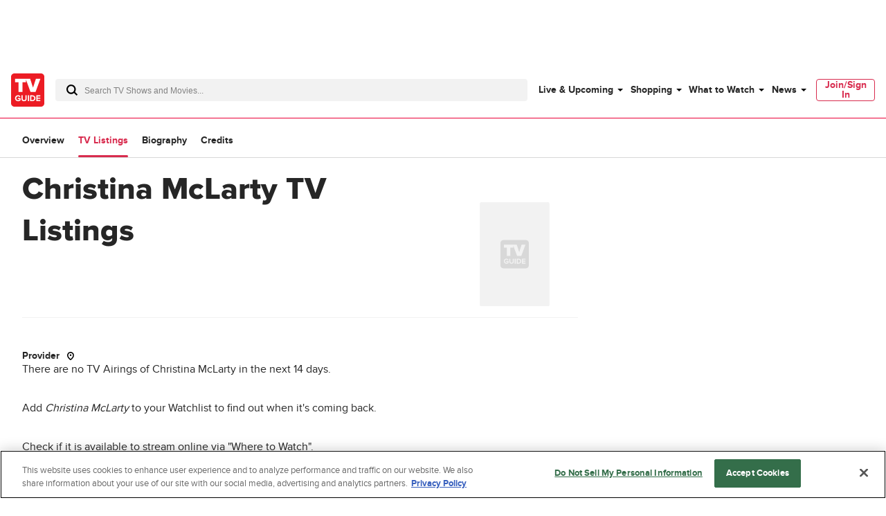

--- FILE ---
content_type: text/css
request_url: https://www.tvguide.com/a/neutron/css/6351c10.css
body_size: 1276
content:
@media(min-width:768px){.c-listingEpisodes_items{max-height:500px;overflow-y:scroll}}.c-listingEpisodes_item:nth-of-type(7){border:none}@media(min-width:768px){.c-listingEpisodes_item:nth-of-type(7){border-bottom:1px solid #d8d8d8}}.c-listingEpisodes_header{align-items:center}.c-listingEpisodes_header:hover .c-listingEpisodes_meta{color:#000}.c-listingEpisodes_seeAll{border-bottom:1px solid #d82b4e}.c-listingEpisodes_sep{color:#d82b4e}.c-listingEpisodes_seeAllButton{border:1px solid #d82b4e;color:#d82b4e}@media(min-width:768px){.c-listingEpisodes_seeAllButton{display:none}}.c-listingEpisodes_item.-laterEpisode{display:none}@media(min-width:768px){.c-listingEpisodes_item.-laterEpisode{display:block}}.c-listingPromoStories img{width:100%}.c-listingPromoStories_mainItem,.c-listingPromoStories_subItem,.c-listingPromoStories_subItemWrapper{grid-column:1/-1}.c-listingPromoStories_subhead{font-weight:700;letter-spacing:2px;text-transform:uppercase}.c-listingPromoStories_mainItem{border-bottom:1px solid #d8d8d8}.c-listingPromoStories_mainItem p{display:none;margin-bottom:0}.c-listingPromoStories_subItem{--grid-gap:1rem;border-bottom:1px solid #d8d8d8}.c-listingPromoStories_subItem .c-listingPromoStories_subhead{margin-top:0}.c-listingPromoStories .c-cmsImage{display:block;height:0;overflow:hidden;padding:56.25% 0 0;position:relative;width:100%}.c-listingPromoStories .c-cmsImage img{bottom:0;display:block;height:100%;left:0;margin:auto;max-height:100%;max-width:100%;-o-object-fit:cover;object-fit:cover;position:absolute;right:0;top:0;width:100%}@media(min-width:768px){.c-listingPromoStories h1{margin-bottom:1rem}.c-listingPromoStories_subItemWrapper{grid-column:1/-1}.c-listingPromoStories_mainItem{margin-bottom:0;padding-bottom:0}.c-listingPromoStories_subItem{border-bottom:none;grid-column:span 3}.c-listingPromoStories_image{grid-column:1/-1}.c-listingPromoStories_meta{grid-column:1/-1;grid-row:auto}.c-listingPromoStories:hover .c-listingPromoStories_description{color:#000}}@media(min-width:1024px){.c-listingPromoStories{--grid-cols:9}.c-listingPromoStories_mainItem{border:none;grid-column:1/7;grid-row:1/1}.c-listingPromoStories_mainItem p{display:block}.c-listingPromoStories_subItemWrapper{display:block;grid-column:7/10}.c-listingPromoStories_subItem{border:none;grid-template-rows:0fr}.c-listingPromoStories_subItem:first-of-type{border-bottom:1px solid #d8d8d8;margin-bottom:1.5rem;padding-bottom:1.5rem}}.c-ListingEntertainmentCard{height:100%}.c-ListingEntertainmentCard_episode{grid-gap:1rem;grid-template-columns:repeat(3,1fr)}.c-ListingEntertainmentCard_desc{color:#666}.c-ListingEntertainmentCard_show{grid-column:1/3}.c-ListingEntertainmentCard_showName{font-size:1.25rem}.c-ListingEntertainmentCard_showName .is-hovered{color:#d82b4e;-webkit-text-decoration:none;text-decoration:none}.c-ListingEntertainmentCard_image{grid-column:3/4}.c-ListingEntertainmentCard_sep{color:#d82b4e}.c-listingEntertainmentProducts_item{grid-column:1/-1}@media(min-width:768px){.c-listingEntertainmentProducts_item{grid-column:span 3}}.c-metascore{align-items:center;display:inline-flex}.c-metascore_positive{background-color:#24b36b;color:#000}.c-metascore_neutral{background-color:#f5c518;color:#000}.c-metascore_negative{background-color:#f05c57;color:#fff}.c-metascore_score{align-items:center;border-radius:4px;display:inline-flex;height:24px;justify-content:center;width:24px}.c-metascore_text{display:none}@media(min-width:768px){.c-metascore_text{display:inline}}.c-globalMetaAuthorAndDate_date:nth-child(n+2):before{content:"|";margin:0 10px}.c-globalMetaGallery_icon{display:inline-block;height:16px;width:14px}.c-globalMetaGallery_icon svg{display:block;height:100%;width:100%}.c-globalMetaVideo_icon{display:inline-block;height:12px;width:12px}.c-globalMetaVideo_icon svg{display:block;height:100%;width:100%}.c-listingMixedStories_description{display:none}.c-listingMixedStories_item{grid-gap:1rem;border-bottom:1px solid #d8d8d8;display:grid;grid-column:1/-1;height:100%}.c-listingMixedStories_item:last-of-type{border-bottom:none}.c-listingMixedStories_item:first-of-type,.c-listingMixedStories_item:nth-of-type(5){order:1}.c-listingMixedStories_item:nth-of-type(2),.c-listingMixedStories_item:nth-of-type(6){order:2}.c-listingMixedStories_item:nth-of-type(3),.c-listingMixedStories_item:nth-of-type(7){order:3}.c-listingMixedStories_item:nth-of-type(4),.c-listingMixedStories_item:nth-of-type(8){order:4}.c-listingMixedStories_item.-top .c-listingMixedStories_summary{grid-column:1/3}.c-listingMixedStories_image{grid-column:3/3}.c-listingMixedStories_summary{grid-column:1/4;grid-row:1/1}@media(min-width:768px){.c-listingMixedStories_description{display:block}}@media(min-width:1024px){.c-listingMixedStories--lg\:grid .c-listingMixedStories_items{display:grid}.c-listingMixedStories--lg\:grid .c-listingMixedStories_item{border-bottom:none;display:block;grid-column:span 3;padding-bottom:0}.c-listingMixedStories--lg\:grid .c-listingMixedStories_item:nth-of-type(1n){order:0}.c-listingMixedStories--lg\:grid .c-listingMixedStories_item.-top{border-bottom:1px solid #d8d8d8;padding-bottom:1.5rem}}.c-homeTopPromo{background-color:#fff;position:relative}.c-homeTopPromo_inner{align-items:center;flex-direction:column;padding-bottom:1.5rem}@media(min-width:768px){.c-homeTopPromo_inner{flex-direction:row;justify-content:space-between;padding-bottom:0}}.c-homeTopPromo_text{text-align:center}@media(min-width:768px){.c-homeTopPromo_text{text-align:left}}.c-homeTopPromo:after{bottom:0;box-shadow:0 2px 16px rgba(0,0,0,.08);content:"";height:20px;position:absolute;width:100%;z-index:-1}.c-homeTopPromo_links a,.c-homeTopPromo_prime{border:1px solid #d8d8d8}.c-homeTopPromo_links a{border-radius:100%;height:48px;width:48px}@media(min-width:768px){.c-homeTopPromo_links a{height:56px;width:56px}}.c-homeTopPromo_links a:hover{border:1px solid #d82b4e;border-radius:100%}.c-homeTopPromo_links img{border-radius:100%;display:inline-block;height:48px;width:48px}@media(min-width:768px){.c-homeTopPromo_links img{height:56px;width:56px}}.c-homeTopPromo_links img:hover{border:1px solid #d82b4e}.c-homeTopPromo_links svg{border-radius:100%;display:inline-block;height:48px;width:48px}.c-homeTopPromo_links svg.c-homeTopPromo_svg_padding{padding:10%}@media(min-width:768px){.c-homeTopPromo_links svg{height:54px;width:54px}}.c-homeTopPromo_link{position:relative}.c-homeTopPromo_link:after{border-radius:100%;content:"";display:block;height:100%;position:absolute;top:0;width:100%}.c-homeTopPromo_link:hover:after{background:rgba(0,0,0,.4)}.c-homeTopPromo_link:active:after{background:hsla(0,0%,100%,.4)}.c-pageFrontDoorAd{min-height:114px}.c-pageFrontDoorAd div{width:100%}

--- FILE ---
content_type: text/plain; charset=utf-8
request_url: https://firestore.googleapis.com/google.firestore.v1.Firestore/Listen/channel?database=projects%2Fplayer1-uds-prod%2Fdatabases%2F(default)&VER=8&RID=35612&CVER=22&X-HTTP-Session-Id=gsessionid&%24httpHeaders=X-Goog-Api-Client%3Agl-js%2F%20fire%2F8.0.2%0D%0AContent-Type%3Atext%2Fplain%0D%0A&zx=5qybi6pk7dnw&t=1
body_size: -132
content:
51
[[0,["c","DzL0BJRSLfjcLd9hSgEWUw","",8,12,30000]]]


--- FILE ---
content_type: text/plain; charset=utf-8
request_url: https://firestore.googleapis.com/google.firestore.v1.Firestore/Listen/channel?database=projects%2Fplayer1-uds-prod%2Fdatabases%2F(default)&gsessionid=SwmJBxvNEzJ2S3XwiAD3hQLQJ1yS5mrqJhddVXfXi9M&VER=8&RID=rpc&SID=DzL0BJRSLfjcLd9hSgEWUw&CI=1&AID=0&TYPE=xmlhttp&zx=v7ogg763av9r&t=1
body_size: -26
content:
710
[[1,[{
  "targetChange": {
    "targetChangeType": "ADD",
    "targetIds": [
      2
    ]
  }
}
]],[2,[{
  "documentDelete": {
    "document": "projects/player1-uds-prod/databases/(default)/documents/a_users/3cd5ada9-d327-43d5-bd96-b2550d4184b8/site/tvg/edition/us/a_service_providers/service_provider",
    "readTime": "2026-01-19T17:39:42.868102Z",
    "removedTargetIds": [
      2
    ]
  }
}
]],[3,[{
  "targetChange": {
    "targetChangeType": "CURRENT",
    "targetIds": [
      2
    ],
    "resumeToken": "CgkIhqXq6JKYkgM=",
    "readTime": "2026-01-19T17:39:42.868102Z"
  }
}
]],[4,[{
  "targetChange": {
    "resumeToken": "CgkIhqXq6JKYkgM=",
    "readTime": "2026-01-19T17:39:42.868102Z"
  }
}
]]]